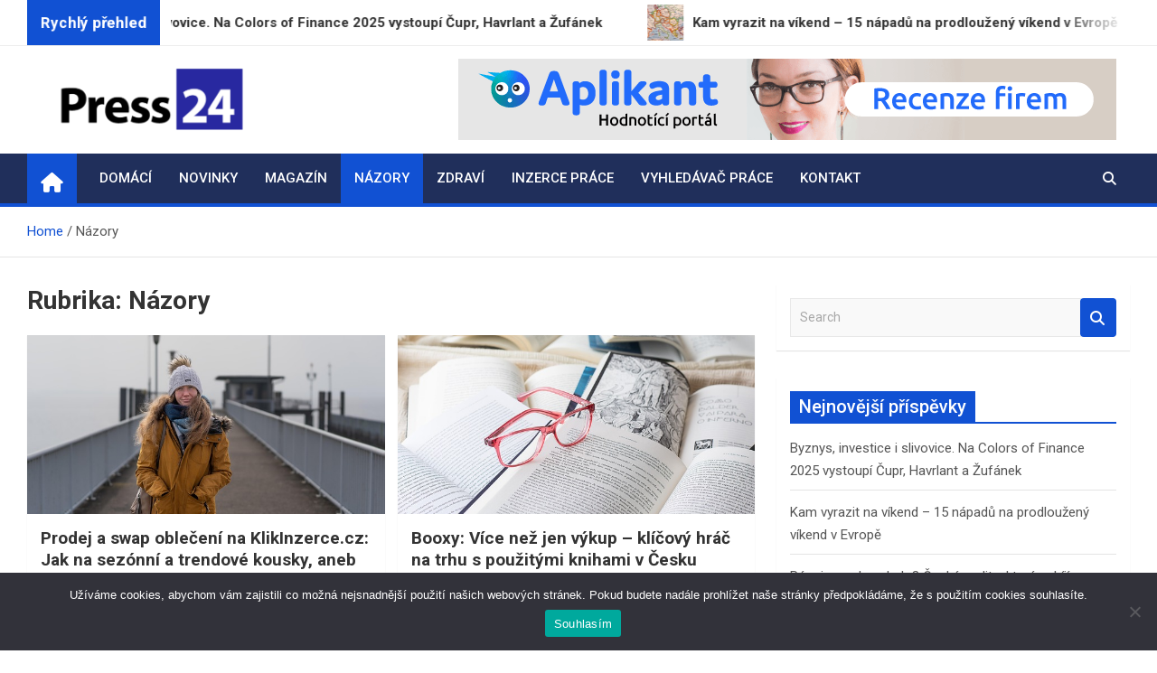

--- FILE ---
content_type: text/html; charset=UTF-8
request_url: https://www.press24.cz/category/nazory/
body_size: 14867
content:
<!doctype html>
<html lang="cs">
<head>
	<meta charset="UTF-8">
	<meta name="viewport" content="width=device-width, initial-scale=1, shrink-to-fit=no">
	<link rel="profile" href="https://gmpg.org/xfn/11">

	<title>Názory &#8211; Press24.cz</title>
<meta name='robots' content='max-image-preview:large' />
<link rel='dns-prefetch' href='//fonts.googleapis.com' />
<link rel="alternate" type="application/rss+xml" title="Press24.cz &raquo; RSS zdroj" href="https://www.press24.cz/feed/" />
<link rel="alternate" type="application/rss+xml" title="Press24.cz &raquo; RSS pro rubriku Názory" href="https://www.press24.cz/category/nazory/feed/" />
<style id='wp-img-auto-sizes-contain-inline-css'>
img:is([sizes=auto i],[sizes^="auto," i]){contain-intrinsic-size:3000px 1500px}
/*# sourceURL=wp-img-auto-sizes-contain-inline-css */
</style>
<style id='wp-emoji-styles-inline-css'>

	img.wp-smiley, img.emoji {
		display: inline !important;
		border: none !important;
		box-shadow: none !important;
		height: 1em !important;
		width: 1em !important;
		margin: 0 0.07em !important;
		vertical-align: -0.1em !important;
		background: none !important;
		padding: 0 !important;
	}
/*# sourceURL=wp-emoji-styles-inline-css */
</style>
<style id='wp-block-library-inline-css'>
:root{--wp-block-synced-color:#7a00df;--wp-block-synced-color--rgb:122,0,223;--wp-bound-block-color:var(--wp-block-synced-color);--wp-editor-canvas-background:#ddd;--wp-admin-theme-color:#007cba;--wp-admin-theme-color--rgb:0,124,186;--wp-admin-theme-color-darker-10:#006ba1;--wp-admin-theme-color-darker-10--rgb:0,107,160.5;--wp-admin-theme-color-darker-20:#005a87;--wp-admin-theme-color-darker-20--rgb:0,90,135;--wp-admin-border-width-focus:2px}@media (min-resolution:192dpi){:root{--wp-admin-border-width-focus:1.5px}}.wp-element-button{cursor:pointer}:root .has-very-light-gray-background-color{background-color:#eee}:root .has-very-dark-gray-background-color{background-color:#313131}:root .has-very-light-gray-color{color:#eee}:root .has-very-dark-gray-color{color:#313131}:root .has-vivid-green-cyan-to-vivid-cyan-blue-gradient-background{background:linear-gradient(135deg,#00d084,#0693e3)}:root .has-purple-crush-gradient-background{background:linear-gradient(135deg,#34e2e4,#4721fb 50%,#ab1dfe)}:root .has-hazy-dawn-gradient-background{background:linear-gradient(135deg,#faaca8,#dad0ec)}:root .has-subdued-olive-gradient-background{background:linear-gradient(135deg,#fafae1,#67a671)}:root .has-atomic-cream-gradient-background{background:linear-gradient(135deg,#fdd79a,#004a59)}:root .has-nightshade-gradient-background{background:linear-gradient(135deg,#330968,#31cdcf)}:root .has-midnight-gradient-background{background:linear-gradient(135deg,#020381,#2874fc)}:root{--wp--preset--font-size--normal:16px;--wp--preset--font-size--huge:42px}.has-regular-font-size{font-size:1em}.has-larger-font-size{font-size:2.625em}.has-normal-font-size{font-size:var(--wp--preset--font-size--normal)}.has-huge-font-size{font-size:var(--wp--preset--font-size--huge)}.has-text-align-center{text-align:center}.has-text-align-left{text-align:left}.has-text-align-right{text-align:right}.has-fit-text{white-space:nowrap!important}#end-resizable-editor-section{display:none}.aligncenter{clear:both}.items-justified-left{justify-content:flex-start}.items-justified-center{justify-content:center}.items-justified-right{justify-content:flex-end}.items-justified-space-between{justify-content:space-between}.screen-reader-text{border:0;clip-path:inset(50%);height:1px;margin:-1px;overflow:hidden;padding:0;position:absolute;width:1px;word-wrap:normal!important}.screen-reader-text:focus{background-color:#ddd;clip-path:none;color:#444;display:block;font-size:1em;height:auto;left:5px;line-height:normal;padding:15px 23px 14px;text-decoration:none;top:5px;width:auto;z-index:100000}html :where(.has-border-color){border-style:solid}html :where([style*=border-top-color]){border-top-style:solid}html :where([style*=border-right-color]){border-right-style:solid}html :where([style*=border-bottom-color]){border-bottom-style:solid}html :where([style*=border-left-color]){border-left-style:solid}html :where([style*=border-width]){border-style:solid}html :where([style*=border-top-width]){border-top-style:solid}html :where([style*=border-right-width]){border-right-style:solid}html :where([style*=border-bottom-width]){border-bottom-style:solid}html :where([style*=border-left-width]){border-left-style:solid}html :where(img[class*=wp-image-]){height:auto;max-width:100%}:where(figure){margin:0 0 1em}html :where(.is-position-sticky){--wp-admin--admin-bar--position-offset:var(--wp-admin--admin-bar--height,0px)}@media screen and (max-width:600px){html :where(.is-position-sticky){--wp-admin--admin-bar--position-offset:0px}}

/*# sourceURL=wp-block-library-inline-css */
</style><style id='wp-block-heading-inline-css'>
h1:where(.wp-block-heading).has-background,h2:where(.wp-block-heading).has-background,h3:where(.wp-block-heading).has-background,h4:where(.wp-block-heading).has-background,h5:where(.wp-block-heading).has-background,h6:where(.wp-block-heading).has-background{padding:1.25em 2.375em}h1.has-text-align-left[style*=writing-mode]:where([style*=vertical-lr]),h1.has-text-align-right[style*=writing-mode]:where([style*=vertical-rl]),h2.has-text-align-left[style*=writing-mode]:where([style*=vertical-lr]),h2.has-text-align-right[style*=writing-mode]:where([style*=vertical-rl]),h3.has-text-align-left[style*=writing-mode]:where([style*=vertical-lr]),h3.has-text-align-right[style*=writing-mode]:where([style*=vertical-rl]),h4.has-text-align-left[style*=writing-mode]:where([style*=vertical-lr]),h4.has-text-align-right[style*=writing-mode]:where([style*=vertical-rl]),h5.has-text-align-left[style*=writing-mode]:where([style*=vertical-lr]),h5.has-text-align-right[style*=writing-mode]:where([style*=vertical-rl]),h6.has-text-align-left[style*=writing-mode]:where([style*=vertical-lr]),h6.has-text-align-right[style*=writing-mode]:where([style*=vertical-rl]){rotate:180deg}
/*# sourceURL=https://www.press24.cz/wp-includes/blocks/heading/style.min.css */
</style>
<style id='wp-block-image-inline-css'>
.wp-block-image>a,.wp-block-image>figure>a{display:inline-block}.wp-block-image img{box-sizing:border-box;height:auto;max-width:100%;vertical-align:bottom}@media not (prefers-reduced-motion){.wp-block-image img.hide{visibility:hidden}.wp-block-image img.show{animation:show-content-image .4s}}.wp-block-image[style*=border-radius] img,.wp-block-image[style*=border-radius]>a{border-radius:inherit}.wp-block-image.has-custom-border img{box-sizing:border-box}.wp-block-image.aligncenter{text-align:center}.wp-block-image.alignfull>a,.wp-block-image.alignwide>a{width:100%}.wp-block-image.alignfull img,.wp-block-image.alignwide img{height:auto;width:100%}.wp-block-image .aligncenter,.wp-block-image .alignleft,.wp-block-image .alignright,.wp-block-image.aligncenter,.wp-block-image.alignleft,.wp-block-image.alignright{display:table}.wp-block-image .aligncenter>figcaption,.wp-block-image .alignleft>figcaption,.wp-block-image .alignright>figcaption,.wp-block-image.aligncenter>figcaption,.wp-block-image.alignleft>figcaption,.wp-block-image.alignright>figcaption{caption-side:bottom;display:table-caption}.wp-block-image .alignleft{float:left;margin:.5em 1em .5em 0}.wp-block-image .alignright{float:right;margin:.5em 0 .5em 1em}.wp-block-image .aligncenter{margin-left:auto;margin-right:auto}.wp-block-image :where(figcaption){margin-bottom:1em;margin-top:.5em}.wp-block-image.is-style-circle-mask img{border-radius:9999px}@supports ((-webkit-mask-image:none) or (mask-image:none)) or (-webkit-mask-image:none){.wp-block-image.is-style-circle-mask img{border-radius:0;-webkit-mask-image:url('data:image/svg+xml;utf8,<svg viewBox="0 0 100 100" xmlns="http://www.w3.org/2000/svg"><circle cx="50" cy="50" r="50"/></svg>');mask-image:url('data:image/svg+xml;utf8,<svg viewBox="0 0 100 100" xmlns="http://www.w3.org/2000/svg"><circle cx="50" cy="50" r="50"/></svg>');mask-mode:alpha;-webkit-mask-position:center;mask-position:center;-webkit-mask-repeat:no-repeat;mask-repeat:no-repeat;-webkit-mask-size:contain;mask-size:contain}}:root :where(.wp-block-image.is-style-rounded img,.wp-block-image .is-style-rounded img){border-radius:9999px}.wp-block-image figure{margin:0}.wp-lightbox-container{display:flex;flex-direction:column;position:relative}.wp-lightbox-container img{cursor:zoom-in}.wp-lightbox-container img:hover+button{opacity:1}.wp-lightbox-container button{align-items:center;backdrop-filter:blur(16px) saturate(180%);background-color:#5a5a5a40;border:none;border-radius:4px;cursor:zoom-in;display:flex;height:20px;justify-content:center;opacity:0;padding:0;position:absolute;right:16px;text-align:center;top:16px;width:20px;z-index:100}@media not (prefers-reduced-motion){.wp-lightbox-container button{transition:opacity .2s ease}}.wp-lightbox-container button:focus-visible{outline:3px auto #5a5a5a40;outline:3px auto -webkit-focus-ring-color;outline-offset:3px}.wp-lightbox-container button:hover{cursor:pointer;opacity:1}.wp-lightbox-container button:focus{opacity:1}.wp-lightbox-container button:focus,.wp-lightbox-container button:hover,.wp-lightbox-container button:not(:hover):not(:active):not(.has-background){background-color:#5a5a5a40;border:none}.wp-lightbox-overlay{box-sizing:border-box;cursor:zoom-out;height:100vh;left:0;overflow:hidden;position:fixed;top:0;visibility:hidden;width:100%;z-index:100000}.wp-lightbox-overlay .close-button{align-items:center;cursor:pointer;display:flex;justify-content:center;min-height:40px;min-width:40px;padding:0;position:absolute;right:calc(env(safe-area-inset-right) + 16px);top:calc(env(safe-area-inset-top) + 16px);z-index:5000000}.wp-lightbox-overlay .close-button:focus,.wp-lightbox-overlay .close-button:hover,.wp-lightbox-overlay .close-button:not(:hover):not(:active):not(.has-background){background:none;border:none}.wp-lightbox-overlay .lightbox-image-container{height:var(--wp--lightbox-container-height);left:50%;overflow:hidden;position:absolute;top:50%;transform:translate(-50%,-50%);transform-origin:top left;width:var(--wp--lightbox-container-width);z-index:9999999999}.wp-lightbox-overlay .wp-block-image{align-items:center;box-sizing:border-box;display:flex;height:100%;justify-content:center;margin:0;position:relative;transform-origin:0 0;width:100%;z-index:3000000}.wp-lightbox-overlay .wp-block-image img{height:var(--wp--lightbox-image-height);min-height:var(--wp--lightbox-image-height);min-width:var(--wp--lightbox-image-width);width:var(--wp--lightbox-image-width)}.wp-lightbox-overlay .wp-block-image figcaption{display:none}.wp-lightbox-overlay button{background:none;border:none}.wp-lightbox-overlay .scrim{background-color:#fff;height:100%;opacity:.9;position:absolute;width:100%;z-index:2000000}.wp-lightbox-overlay.active{visibility:visible}@media not (prefers-reduced-motion){.wp-lightbox-overlay.active{animation:turn-on-visibility .25s both}.wp-lightbox-overlay.active img{animation:turn-on-visibility .35s both}.wp-lightbox-overlay.show-closing-animation:not(.active){animation:turn-off-visibility .35s both}.wp-lightbox-overlay.show-closing-animation:not(.active) img{animation:turn-off-visibility .25s both}.wp-lightbox-overlay.zoom.active{animation:none;opacity:1;visibility:visible}.wp-lightbox-overlay.zoom.active .lightbox-image-container{animation:lightbox-zoom-in .4s}.wp-lightbox-overlay.zoom.active .lightbox-image-container img{animation:none}.wp-lightbox-overlay.zoom.active .scrim{animation:turn-on-visibility .4s forwards}.wp-lightbox-overlay.zoom.show-closing-animation:not(.active){animation:none}.wp-lightbox-overlay.zoom.show-closing-animation:not(.active) .lightbox-image-container{animation:lightbox-zoom-out .4s}.wp-lightbox-overlay.zoom.show-closing-animation:not(.active) .lightbox-image-container img{animation:none}.wp-lightbox-overlay.zoom.show-closing-animation:not(.active) .scrim{animation:turn-off-visibility .4s forwards}}@keyframes show-content-image{0%{visibility:hidden}99%{visibility:hidden}to{visibility:visible}}@keyframes turn-on-visibility{0%{opacity:0}to{opacity:1}}@keyframes turn-off-visibility{0%{opacity:1;visibility:visible}99%{opacity:0;visibility:visible}to{opacity:0;visibility:hidden}}@keyframes lightbox-zoom-in{0%{transform:translate(calc((-100vw + var(--wp--lightbox-scrollbar-width))/2 + var(--wp--lightbox-initial-left-position)),calc(-50vh + var(--wp--lightbox-initial-top-position))) scale(var(--wp--lightbox-scale))}to{transform:translate(-50%,-50%) scale(1)}}@keyframes lightbox-zoom-out{0%{transform:translate(-50%,-50%) scale(1);visibility:visible}99%{visibility:visible}to{transform:translate(calc((-100vw + var(--wp--lightbox-scrollbar-width))/2 + var(--wp--lightbox-initial-left-position)),calc(-50vh + var(--wp--lightbox-initial-top-position))) scale(var(--wp--lightbox-scale));visibility:hidden}}
/*# sourceURL=https://www.press24.cz/wp-includes/blocks/image/style.min.css */
</style>
<style id='wp-block-latest-posts-inline-css'>
.wp-block-latest-posts{box-sizing:border-box}.wp-block-latest-posts.alignleft{margin-right:2em}.wp-block-latest-posts.alignright{margin-left:2em}.wp-block-latest-posts.wp-block-latest-posts__list{list-style:none}.wp-block-latest-posts.wp-block-latest-posts__list li{clear:both;overflow-wrap:break-word}.wp-block-latest-posts.is-grid{display:flex;flex-wrap:wrap}.wp-block-latest-posts.is-grid li{margin:0 1.25em 1.25em 0;width:100%}@media (min-width:600px){.wp-block-latest-posts.columns-2 li{width:calc(50% - .625em)}.wp-block-latest-posts.columns-2 li:nth-child(2n){margin-right:0}.wp-block-latest-posts.columns-3 li{width:calc(33.33333% - .83333em)}.wp-block-latest-posts.columns-3 li:nth-child(3n){margin-right:0}.wp-block-latest-posts.columns-4 li{width:calc(25% - .9375em)}.wp-block-latest-posts.columns-4 li:nth-child(4n){margin-right:0}.wp-block-latest-posts.columns-5 li{width:calc(20% - 1em)}.wp-block-latest-posts.columns-5 li:nth-child(5n){margin-right:0}.wp-block-latest-posts.columns-6 li{width:calc(16.66667% - 1.04167em)}.wp-block-latest-posts.columns-6 li:nth-child(6n){margin-right:0}}:root :where(.wp-block-latest-posts.is-grid){padding:0}:root :where(.wp-block-latest-posts.wp-block-latest-posts__list){padding-left:0}.wp-block-latest-posts__post-author,.wp-block-latest-posts__post-date{display:block;font-size:.8125em}.wp-block-latest-posts__post-excerpt,.wp-block-latest-posts__post-full-content{margin-bottom:1em;margin-top:.5em}.wp-block-latest-posts__featured-image a{display:inline-block}.wp-block-latest-posts__featured-image img{height:auto;max-width:100%;width:auto}.wp-block-latest-posts__featured-image.alignleft{float:left;margin-right:1em}.wp-block-latest-posts__featured-image.alignright{float:right;margin-left:1em}.wp-block-latest-posts__featured-image.aligncenter{margin-bottom:1em;text-align:center}
/*# sourceURL=https://www.press24.cz/wp-includes/blocks/latest-posts/style.min.css */
</style>
<style id='wp-block-paragraph-inline-css'>
.is-small-text{font-size:.875em}.is-regular-text{font-size:1em}.is-large-text{font-size:2.25em}.is-larger-text{font-size:3em}.has-drop-cap:not(:focus):first-letter{float:left;font-size:8.4em;font-style:normal;font-weight:100;line-height:.68;margin:.05em .1em 0 0;text-transform:uppercase}body.rtl .has-drop-cap:not(:focus):first-letter{float:none;margin-left:.1em}p.has-drop-cap.has-background{overflow:hidden}:root :where(p.has-background){padding:1.25em 2.375em}:where(p.has-text-color:not(.has-link-color)) a{color:inherit}p.has-text-align-left[style*="writing-mode:vertical-lr"],p.has-text-align-right[style*="writing-mode:vertical-rl"]{rotate:180deg}
/*# sourceURL=https://www.press24.cz/wp-includes/blocks/paragraph/style.min.css */
</style>
<style id='wp-block-quote-inline-css'>
.wp-block-quote{box-sizing:border-box;overflow-wrap:break-word}.wp-block-quote.is-large:where(:not(.is-style-plain)),.wp-block-quote.is-style-large:where(:not(.is-style-plain)){margin-bottom:1em;padding:0 1em}.wp-block-quote.is-large:where(:not(.is-style-plain)) p,.wp-block-quote.is-style-large:where(:not(.is-style-plain)) p{font-size:1.5em;font-style:italic;line-height:1.6}.wp-block-quote.is-large:where(:not(.is-style-plain)) cite,.wp-block-quote.is-large:where(:not(.is-style-plain)) footer,.wp-block-quote.is-style-large:where(:not(.is-style-plain)) cite,.wp-block-quote.is-style-large:where(:not(.is-style-plain)) footer{font-size:1.125em;text-align:right}.wp-block-quote>cite{display:block}
/*# sourceURL=https://www.press24.cz/wp-includes/blocks/quote/style.min.css */
</style>
<style id='global-styles-inline-css'>
:root{--wp--preset--aspect-ratio--square: 1;--wp--preset--aspect-ratio--4-3: 4/3;--wp--preset--aspect-ratio--3-4: 3/4;--wp--preset--aspect-ratio--3-2: 3/2;--wp--preset--aspect-ratio--2-3: 2/3;--wp--preset--aspect-ratio--16-9: 16/9;--wp--preset--aspect-ratio--9-16: 9/16;--wp--preset--color--black: #000000;--wp--preset--color--cyan-bluish-gray: #abb8c3;--wp--preset--color--white: #ffffff;--wp--preset--color--pale-pink: #f78da7;--wp--preset--color--vivid-red: #cf2e2e;--wp--preset--color--luminous-vivid-orange: #ff6900;--wp--preset--color--luminous-vivid-amber: #fcb900;--wp--preset--color--light-green-cyan: #7bdcb5;--wp--preset--color--vivid-green-cyan: #00d084;--wp--preset--color--pale-cyan-blue: #8ed1fc;--wp--preset--color--vivid-cyan-blue: #0693e3;--wp--preset--color--vivid-purple: #9b51e0;--wp--preset--gradient--vivid-cyan-blue-to-vivid-purple: linear-gradient(135deg,rgb(6,147,227) 0%,rgb(155,81,224) 100%);--wp--preset--gradient--light-green-cyan-to-vivid-green-cyan: linear-gradient(135deg,rgb(122,220,180) 0%,rgb(0,208,130) 100%);--wp--preset--gradient--luminous-vivid-amber-to-luminous-vivid-orange: linear-gradient(135deg,rgb(252,185,0) 0%,rgb(255,105,0) 100%);--wp--preset--gradient--luminous-vivid-orange-to-vivid-red: linear-gradient(135deg,rgb(255,105,0) 0%,rgb(207,46,46) 100%);--wp--preset--gradient--very-light-gray-to-cyan-bluish-gray: linear-gradient(135deg,rgb(238,238,238) 0%,rgb(169,184,195) 100%);--wp--preset--gradient--cool-to-warm-spectrum: linear-gradient(135deg,rgb(74,234,220) 0%,rgb(151,120,209) 20%,rgb(207,42,186) 40%,rgb(238,44,130) 60%,rgb(251,105,98) 80%,rgb(254,248,76) 100%);--wp--preset--gradient--blush-light-purple: linear-gradient(135deg,rgb(255,206,236) 0%,rgb(152,150,240) 100%);--wp--preset--gradient--blush-bordeaux: linear-gradient(135deg,rgb(254,205,165) 0%,rgb(254,45,45) 50%,rgb(107,0,62) 100%);--wp--preset--gradient--luminous-dusk: linear-gradient(135deg,rgb(255,203,112) 0%,rgb(199,81,192) 50%,rgb(65,88,208) 100%);--wp--preset--gradient--pale-ocean: linear-gradient(135deg,rgb(255,245,203) 0%,rgb(182,227,212) 50%,rgb(51,167,181) 100%);--wp--preset--gradient--electric-grass: linear-gradient(135deg,rgb(202,248,128) 0%,rgb(113,206,126) 100%);--wp--preset--gradient--midnight: linear-gradient(135deg,rgb(2,3,129) 0%,rgb(40,116,252) 100%);--wp--preset--font-size--small: 13px;--wp--preset--font-size--medium: 20px;--wp--preset--font-size--large: 36px;--wp--preset--font-size--x-large: 42px;--wp--preset--spacing--20: 0.44rem;--wp--preset--spacing--30: 0.67rem;--wp--preset--spacing--40: 1rem;--wp--preset--spacing--50: 1.5rem;--wp--preset--spacing--60: 2.25rem;--wp--preset--spacing--70: 3.38rem;--wp--preset--spacing--80: 5.06rem;--wp--preset--shadow--natural: 6px 6px 9px rgba(0, 0, 0, 0.2);--wp--preset--shadow--deep: 12px 12px 50px rgba(0, 0, 0, 0.4);--wp--preset--shadow--sharp: 6px 6px 0px rgba(0, 0, 0, 0.2);--wp--preset--shadow--outlined: 6px 6px 0px -3px rgb(255, 255, 255), 6px 6px rgb(0, 0, 0);--wp--preset--shadow--crisp: 6px 6px 0px rgb(0, 0, 0);}:where(.is-layout-flex){gap: 0.5em;}:where(.is-layout-grid){gap: 0.5em;}body .is-layout-flex{display: flex;}.is-layout-flex{flex-wrap: wrap;align-items: center;}.is-layout-flex > :is(*, div){margin: 0;}body .is-layout-grid{display: grid;}.is-layout-grid > :is(*, div){margin: 0;}:where(.wp-block-columns.is-layout-flex){gap: 2em;}:where(.wp-block-columns.is-layout-grid){gap: 2em;}:where(.wp-block-post-template.is-layout-flex){gap: 1.25em;}:where(.wp-block-post-template.is-layout-grid){gap: 1.25em;}.has-black-color{color: var(--wp--preset--color--black) !important;}.has-cyan-bluish-gray-color{color: var(--wp--preset--color--cyan-bluish-gray) !important;}.has-white-color{color: var(--wp--preset--color--white) !important;}.has-pale-pink-color{color: var(--wp--preset--color--pale-pink) !important;}.has-vivid-red-color{color: var(--wp--preset--color--vivid-red) !important;}.has-luminous-vivid-orange-color{color: var(--wp--preset--color--luminous-vivid-orange) !important;}.has-luminous-vivid-amber-color{color: var(--wp--preset--color--luminous-vivid-amber) !important;}.has-light-green-cyan-color{color: var(--wp--preset--color--light-green-cyan) !important;}.has-vivid-green-cyan-color{color: var(--wp--preset--color--vivid-green-cyan) !important;}.has-pale-cyan-blue-color{color: var(--wp--preset--color--pale-cyan-blue) !important;}.has-vivid-cyan-blue-color{color: var(--wp--preset--color--vivid-cyan-blue) !important;}.has-vivid-purple-color{color: var(--wp--preset--color--vivid-purple) !important;}.has-black-background-color{background-color: var(--wp--preset--color--black) !important;}.has-cyan-bluish-gray-background-color{background-color: var(--wp--preset--color--cyan-bluish-gray) !important;}.has-white-background-color{background-color: var(--wp--preset--color--white) !important;}.has-pale-pink-background-color{background-color: var(--wp--preset--color--pale-pink) !important;}.has-vivid-red-background-color{background-color: var(--wp--preset--color--vivid-red) !important;}.has-luminous-vivid-orange-background-color{background-color: var(--wp--preset--color--luminous-vivid-orange) !important;}.has-luminous-vivid-amber-background-color{background-color: var(--wp--preset--color--luminous-vivid-amber) !important;}.has-light-green-cyan-background-color{background-color: var(--wp--preset--color--light-green-cyan) !important;}.has-vivid-green-cyan-background-color{background-color: var(--wp--preset--color--vivid-green-cyan) !important;}.has-pale-cyan-blue-background-color{background-color: var(--wp--preset--color--pale-cyan-blue) !important;}.has-vivid-cyan-blue-background-color{background-color: var(--wp--preset--color--vivid-cyan-blue) !important;}.has-vivid-purple-background-color{background-color: var(--wp--preset--color--vivid-purple) !important;}.has-black-border-color{border-color: var(--wp--preset--color--black) !important;}.has-cyan-bluish-gray-border-color{border-color: var(--wp--preset--color--cyan-bluish-gray) !important;}.has-white-border-color{border-color: var(--wp--preset--color--white) !important;}.has-pale-pink-border-color{border-color: var(--wp--preset--color--pale-pink) !important;}.has-vivid-red-border-color{border-color: var(--wp--preset--color--vivid-red) !important;}.has-luminous-vivid-orange-border-color{border-color: var(--wp--preset--color--luminous-vivid-orange) !important;}.has-luminous-vivid-amber-border-color{border-color: var(--wp--preset--color--luminous-vivid-amber) !important;}.has-light-green-cyan-border-color{border-color: var(--wp--preset--color--light-green-cyan) !important;}.has-vivid-green-cyan-border-color{border-color: var(--wp--preset--color--vivid-green-cyan) !important;}.has-pale-cyan-blue-border-color{border-color: var(--wp--preset--color--pale-cyan-blue) !important;}.has-vivid-cyan-blue-border-color{border-color: var(--wp--preset--color--vivid-cyan-blue) !important;}.has-vivid-purple-border-color{border-color: var(--wp--preset--color--vivid-purple) !important;}.has-vivid-cyan-blue-to-vivid-purple-gradient-background{background: var(--wp--preset--gradient--vivid-cyan-blue-to-vivid-purple) !important;}.has-light-green-cyan-to-vivid-green-cyan-gradient-background{background: var(--wp--preset--gradient--light-green-cyan-to-vivid-green-cyan) !important;}.has-luminous-vivid-amber-to-luminous-vivid-orange-gradient-background{background: var(--wp--preset--gradient--luminous-vivid-amber-to-luminous-vivid-orange) !important;}.has-luminous-vivid-orange-to-vivid-red-gradient-background{background: var(--wp--preset--gradient--luminous-vivid-orange-to-vivid-red) !important;}.has-very-light-gray-to-cyan-bluish-gray-gradient-background{background: var(--wp--preset--gradient--very-light-gray-to-cyan-bluish-gray) !important;}.has-cool-to-warm-spectrum-gradient-background{background: var(--wp--preset--gradient--cool-to-warm-spectrum) !important;}.has-blush-light-purple-gradient-background{background: var(--wp--preset--gradient--blush-light-purple) !important;}.has-blush-bordeaux-gradient-background{background: var(--wp--preset--gradient--blush-bordeaux) !important;}.has-luminous-dusk-gradient-background{background: var(--wp--preset--gradient--luminous-dusk) !important;}.has-pale-ocean-gradient-background{background: var(--wp--preset--gradient--pale-ocean) !important;}.has-electric-grass-gradient-background{background: var(--wp--preset--gradient--electric-grass) !important;}.has-midnight-gradient-background{background: var(--wp--preset--gradient--midnight) !important;}.has-small-font-size{font-size: var(--wp--preset--font-size--small) !important;}.has-medium-font-size{font-size: var(--wp--preset--font-size--medium) !important;}.has-large-font-size{font-size: var(--wp--preset--font-size--large) !important;}.has-x-large-font-size{font-size: var(--wp--preset--font-size--x-large) !important;}
/*# sourceURL=global-styles-inline-css */
</style>

<style id='classic-theme-styles-inline-css'>
/*! This file is auto-generated */
.wp-block-button__link{color:#fff;background-color:#32373c;border-radius:9999px;box-shadow:none;text-decoration:none;padding:calc(.667em + 2px) calc(1.333em + 2px);font-size:1.125em}.wp-block-file__button{background:#32373c;color:#fff;text-decoration:none}
/*# sourceURL=/wp-includes/css/classic-themes.min.css */
</style>
<link rel='stylesheet' id='cookie-notice-front-css' href='https://www.press24.cz/wp-content/plugins/cookie-notice/css/front.min.css?ver=2.5.11' media='all' />
<link rel='stylesheet' id='bootstrap-style-css' href='https://www.press24.cz/wp-content/themes/magazinenp/assets/vendor/bootstrap/css/bootstrap.min.css?ver=5.3.2' media='all' />
<link rel='stylesheet' id='font-awesome-style-css' href='https://www.press24.cz/wp-content/themes/magazinenp/assets/vendor/font-awesome/css/font-awesome.css?ver=73ae0e8dd2890b1334d9cb1b85f9f26c' media='all' />
<link rel='stylesheet' id='magazinenp-google-fonts-css' href='//fonts.googleapis.com/css?family=Roboto%3A100%2C300%2C300i%2C400%2C400i%2C500%2C500i%2C700%2C700i&#038;ver=6.9' media='all' />
<link rel='stylesheet' id='owl-carousel-css' href='https://www.press24.cz/wp-content/themes/magazinenp/assets/vendor/owl-carousel/owl.carousel.min.css?ver=2.3.4' media='all' />
<link rel='stylesheet' id='magazinenp-main-style-css' href='https://www.press24.cz/wp-content/themes/magazinenp/assets/css/magazinenp.css?ver=1.2.8' media='all' />
<link rel='stylesheet' id='magazinenp-style-css' href='https://www.press24.cz/wp-content/themes/magazinenp/style.css?ver=73ae0e8dd2890b1334d9cb1b85f9f26c' media='all' />
<script id="cookie-notice-front-js-before">
var cnArgs = {"ajaxUrl":"https:\/\/www.press24.cz\/wp-admin\/admin-ajax.php","nonce":"11bf868cda","hideEffect":"fade","position":"bottom","onScroll":false,"onScrollOffset":100,"onClick":false,"cookieName":"cookie_notice_accepted","cookieTime":2592000,"cookieTimeRejected":2592000,"globalCookie":false,"redirection":false,"cache":true,"revokeCookies":false,"revokeCookiesOpt":"automatic"};

//# sourceURL=cookie-notice-front-js-before
</script>
<script src="https://www.press24.cz/wp-content/plugins/cookie-notice/js/front.min.js?ver=2.5.11" id="cookie-notice-front-js"></script>
<script src="https://www.press24.cz/wp-includes/js/jquery/jquery.min.js?ver=3.7.1" id="jquery-core-js"></script>
<script src="https://www.press24.cz/wp-includes/js/jquery/jquery-migrate.min.js?ver=3.4.1" id="jquery-migrate-js"></script>
<link rel="https://api.w.org/" href="https://www.press24.cz/wp-json/" /><link rel="alternate" title="JSON" type="application/json" href="https://www.press24.cz/wp-json/wp/v2/categories/26" /><link rel="EditURI" type="application/rsd+xml" title="RSD" href="https://www.press24.cz/xmlrpc.php?rsd" />
<style>/* CSS added by WP Meta and Date Remover*/.entry-meta {display:none !important;}
	.home .entry-meta { display: none; }
	.entry-footer {display:none !important;}
	.home .entry-footer { display: none; }</style>
        <style class="magazinenp-dynamic-css">

            .mnp-category-item.mnp-cat-1{background-color:#dd9933!important}.mnp-category-item.mnp-cat-1:hover{background-color:#ab6701!important}.mnp-category-item.mnp-cat-2{background-color:#8224e3!important}.mnp-category-item.mnp-cat-2:hover{background-color:#5000b1!important}.mnp-category-item.mnp-cat-5{background-color:#f92794!important}.mnp-category-item.mnp-cat-5:hover{background-color:#c70062!important}.mnp-category-item.mnp-cat-4{background-color:#dd3333!important}.mnp-category-item.mnp-cat-4:hover{background-color:#ab0101!important}
        </style>

        		<style>
						.site-title,
			.site-description {
				position: absolute;
				clip: rect(1px, 1px, 1px, 1px);
			}

					</style>
		<style id="custom-background-css">
body.custom-background { background-color: #ffffff; }
</style>
	<link rel="icon" href="https://www.press24.cz/wp-content/uploads/2023/04/profi-media-website-favicon-black.png" sizes="32x32" />
<link rel="icon" href="https://www.press24.cz/wp-content/uploads/2023/04/profi-media-website-favicon-black.png" sizes="192x192" />
<link rel="apple-touch-icon" href="https://www.press24.cz/wp-content/uploads/2023/04/profi-media-website-favicon-black.png" />
<meta name="msapplication-TileImage" content="https://www.press24.cz/wp-content/uploads/2023/04/profi-media-website-favicon-black.png" />
		<style id="wp-custom-css">
			.site-branding.navbar-brand img{
	max-width:250px;
}
.mnp-mid-header{
	padding:15px;
}		</style>
		</head>

<body data-rsssl=1 class="archive category category-nazory category-26 custom-background wp-custom-logo wp-theme-magazinenp theme-body cookies-not-set group-blog title-style3 magazinenp-image-hover-effect-theme_default right full_width_content_layout hfeed">


<div id="page" class="site">
	<a class="skip-link screen-reader-text" href="#content">Skip to content</a>
	<header id="masthead" class="site-header">
		
	<div class="mnp-news-ticker default">
		<div class="container">
			<div class="row mnp-news-ticker-box clearfix">
				<div class="col-sm-auto">
					<div class="mnp-news-ticker-label">
						<div class="mnp-news-ticker-label-wrap">
                            <span class="ticker-label animate">
										Rychlý přehled							</span>
						</div>
					</div>
				</div>
				<div class="col-12 col-sm mnp-ticker-posts">
					<div class="row align-items-center">
						<div class="col">
							<div class="mnp-news-ticker-slide">
								<div class="mnp-ticker-item"><a class="mnp-ticker-link" href="https://www.press24.cz/byznys-investice-i-slivovice-na-colors-of-finance-2025-vystoupi-cupr-havrlant-a-zufanek/"><span class="ticker-image square" style="background-image: url('https://www.press24.cz/wp-content/uploads/2025/08/2-1.png');"></span><span class="news-ticker-title">Byznys, investice i slivovice. Na Colors of Finance 2025 vystoupí Čupr, Havrlant a Žufánek</span></a></div><div class="mnp-ticker-item"><a class="mnp-ticker-link" href="https://www.press24.cz/kam-vyrazit-na-vikend-15-napadu-na-prodlouzeny-vikend-v-evrope/"><span class="ticker-image square" style="background-image: url('https://www.press24.cz/wp-content/uploads/2023/07/europe-gd420e384a_1280.jpg');"></span><span class="news-ticker-title">Kam vyrazit na víkend &#8211; 15 nápadů na prodloužený víkend v Evropě</span></a></div><div class="mnp-ticker-item"><a class="mnp-ticker-link" href="https://www.press24.cz/par-piv-a-pak-na-kolo-ceska-realita-ktera-zabiji-cykliste-pod-vlivem-alkoholu-stoji-za-ctvrtinou-nehod/"><span class="ticker-image square" style="background-image: url('https://www.press24.cz/wp-content/uploads/2025/07/cyclist-4106536_640.jpg');"></span><span class="news-ticker-title">Pár piv a pak na kolo? Česká realita, která zabíjí. Cyklisté pod vlivem alkoholu stojí za čtvrtinou nehod</span></a></div><div class="mnp-ticker-item"><a class="mnp-ticker-link" href="https://www.press24.cz/prodej-a-swap-obleceni-na-klikinzerce-cz-jak-na-sezonni-a-trendove-kousky-aneb-moda-s-rozumem/"><span class="ticker-image square" style="background-image: url('https://www.press24.cz/wp-content/uploads/2025/07/woman-7856919_640.jpg');"></span><span class="news-ticker-title">Prodej a swap oblečení na KlikInzerce.cz: Jak na sezónní a trendové kousky, aneb móda s rozumem</span></a></div><div class="mnp-ticker-item"><a class="mnp-ticker-link" href="https://www.press24.cz/proc-je-bestar-media-group-nejlepsi-volbou-pro-vase-media-a-pr-potreby/"><span class="ticker-image square" style="background-image: url('https://www.press24.cz/wp-content/uploads/2023/04/smartphone-1445448_1280.jpg');"></span><span class="news-ticker-title">Proč je BESTAR media Group nejlepší volbou pro vaše média a PR potřeby?</span></a></div>							</div>
						</div>
					</div>
				</div>
			</div>
		</div>
	</div>
<div class="mnp-mid-header" >
    <div class="container">
        <div class="row align-items-center">
            <div class="col-lg-4 mnp-branding-wrap">
                <div class="site-branding navbar-brand">
                    <a href="https://www.press24.cz/" class="custom-logo-link" rel="home"><img width="534" height="193" src="https://www.press24.cz/wp-content/uploads/2023/04/cropped-Press24_1600x600.png" class="custom-logo" alt="Press24.cz" decoding="async" fetchpriority="high" srcset="https://www.press24.cz/wp-content/uploads/2023/04/cropped-Press24_1600x600.png 534w, https://www.press24.cz/wp-content/uploads/2023/04/cropped-Press24_1600x600-300x108.png 300w, https://www.press24.cz/wp-content/uploads/2023/04/cropped-Press24_1600x600-260x94.png 260w" sizes="(max-width: 534px) 100vw, 534px" /></a>                        <h2 class="site-title"><a href="https://www.press24.cz/"
                                                  rel="home">Press24.cz</a></h2>
                                            <p class="site-description">Zpravodajský a informační portál</p>
                                    </div>
            </div>
                            <div class="col-lg-8 navbar-ad-section">
                                        <a href="https://www.aplikant.cz/"
                       class="magazinenp-ad-728-90" target="_blank">
                                                <img class="img-fluid"
                             src="https://www.press24.cz/wp-content/uploads/2023/03/banner_Aplikant_728x90_RecenzeFirem-1.gif"
                             alt="Banner Add">
                                            </a>
                                </div>
                    </div>
    </div>
</div>
<nav class="mnp-bottom-header navbar navbar-expand-lg d-block mnp-sticky">
	<div class="navigation-bar">
		<div class="navigation-bar-top">
			<div class="container">
									<div class="mnp-home-icon"><a href="https://www.press24.cz/" rel="home"><i
								class="fa fa-home"></i></a></div>

				
				<button class="navbar-toggler menu-toggle collapsed" type="button" data-bs-toggle="collapse"
						data-bs-target="#navbarCollapse" aria-controls="navbarCollapse" aria-expanded="false"
						aria-label="Toggle navigation"></button>
									<button class="search-toggle"></button>
							</div>

			<div class="search-bar">
				<div class="container">
					<div id="magazinenp-search-block" class="search-block off">
						<form action="https://www.press24.cz/" method="get" class="search-form">
	<label class="assistive-text"> Search </label>
	<div class="input-group">
		<input type="search" value="" placeholder="Search" class="form-control s" name="s">
		<div class="input-group-prepend">
			<button class="btn btn-theme">Search</button>
		</div>
	</div>
</form>
					</div>
				</div>
			</div>
		</div>
		<div class="navbar-main">
			<div class="container">
									<div class="mnp-home-icon"><a href="https://www.press24.cz/" rel="home"><i
								class="fa fa-home"></i></a></div>

								<div class="collapse navbar-collapse" id="navbarCollapse">
					<div id="site-navigation"
						 class="main-navigation nav-uppercase"
						 role="navigation">
						<ul class="nav-menu navbar-nav d-lg-block"><li id="menu-item-19890" class="menu-item menu-item-type-taxonomy menu-item-object-category menu-item-19890"><a href="https://www.press24.cz/category/domaci/">Domácí</a></li>
<li id="menu-item-19889" class="menu-item menu-item-type-taxonomy menu-item-object-category menu-item-19889"><a href="https://www.press24.cz/category/novinky/">Novinky</a></li>
<li id="menu-item-19887" class="menu-item menu-item-type-taxonomy menu-item-object-category menu-item-19887"><a href="https://www.press24.cz/category/magazin/">Magazín</a></li>
<li id="menu-item-19888" class="menu-item menu-item-type-taxonomy menu-item-object-category current-menu-item menu-item-19888"><a href="https://www.press24.cz/category/nazory/" aria-current="page">Názory</a></li>
<li id="menu-item-28982" class="menu-item menu-item-type-taxonomy menu-item-object-category menu-item-28982"><a href="https://www.press24.cz/category/zdravi/">Zdraví</a></li>
<li id="menu-item-19900" class="menu-item menu-item-type-custom menu-item-object-custom menu-item-19900"><a href="https://www.123jobs.cz">Inzerce práce</a></li>
<li id="menu-item-19896" class="menu-item menu-item-type-custom menu-item-object-custom menu-item-19896"><a href="https://www.myjobsi.cz">Vyhledávač práce</a></li>
<li id="menu-item-19891" class="menu-item menu-item-type-post_type menu-item-object-page menu-item-19891"><a href="https://www.press24.cz/kontakt-123jobs-media/">Kontakt</a></li>
</ul>					</div>
				</div>
									<div class="nav-search">
						<button class="search-toggle"></button>
					</div>
							</div>
		</div>
	</div>

</nav>
    <div id="breadcrumb">
        <div class="container">
            <div role="navigation" aria-label="Breadcrumbs" class="breadcrumb-trail breadcrumbs" itemprop="breadcrumb"><ul class="trail-items" itemscope itemtype="http://schema.org/BreadcrumbList"><meta name="numberOfItems" content="2" /><meta name="itemListOrder" content="Ascending" /><li itemprop="itemListElement" itemscope itemtype="http://schema.org/ListItem" class="trail-item trail-begin"><a href="https://www.press24.cz/" rel="home" itemprop="item"><span itemprop="name">Home</span></a><meta itemprop="position" content="1" /></li><li itemprop="itemListElement" itemscope itemtype="http://schema.org/ListItem" class="trail-item trail-end"><span itemprop="name">Názory</span><meta itemprop="position" content="2" /></li></ul></div>        </div>
    </div>

	</header>

		<div id="content"
		 class="site-content">
		<div class="container">
						<div class="row justify-content-center site-content-row">
		<!-- #start of primary div--><div id="primary" class="content-area col-lg-8 "> 		<main id="main" class="site-main">

						<header class="page-header">
				<h1 class="page-title">Rubrika: <span>Názory</span></h1>			</header><!-- .page-header -->
							<div class="row gutter-parent-14 post-wrap">
				<div
	class="col-sm-6  col-lg-6  post-col">

	<div class="post-29144 post type-post status-publish format-standard has-post-thumbnail hentry category-nazory">

		    <figure class="post-featured-image mnp-post-image-wrap magazinenp-parts-item">
        <a title="Prodej a swap oblečení na KlikInzerce.cz: Jak na sezónní a trendové kousky, aneb móda s rozumem" href="https://www.press24.cz/prodej-a-swap-obleceni-na-klikinzerce-cz-jak-na-sezonni-a-trendove-kousky-aneb-moda-s-rozumem/" class="mnp-post-image"
           style="background-image: url('https://www.press24.cz/wp-content/uploads/2025/07/woman-7856919_640.jpg');"></a>
        <div class="entry-meta category-meta">
    <div class="cat-links">			<a class="mnp-category-item mnp-cat-26"
			   href="https://www.press24.cz/category/nazory/" rel="category tag">Názory</a>

			</div></div>
    </figure><!-- .post-featured-image .mnp-post-image-wrap -->
    <header class="entry-header magazinenp-parts-item">
    <h2 class="entry-title"><a href="https://www.press24.cz/prodej-a-swap-obleceni-na-klikinzerce-cz-jak-na-sezonni-a-trendove-kousky-aneb-moda-s-rozumem/" rel="bookmark">Prodej a swap oblečení na KlikInzerce.cz: Jak na sezónní a trendové kousky, aneb móda s rozumem</a></h2></header>		<div class="entry-meta magazinenp-parts-item">
			<div class="date created-date"><a href="https://www.press24.cz/prodej-a-swap-obleceni-na-klikinzerce-cz-jak-na-sezonni-a-trendove-kousky-aneb-moda-s-rozumem/" title="Prodej a swap oblečení na KlikInzerce.cz: Jak na sezónní a trendové kousky, aneb móda s rozumem"><i class="mnp-icon fa fa-clock"></i>56 roky ago</a> </div> <div class="by-author vcard author"><a href="https://www.press24.cz/author/press24cz/"><i class="mnp-icon fa fa-user-circle"></i></a> </div>					</div>
	<div class="entry-content magazinenp-parts-item">
	<p>Svět módy se točí v neustálém kolotoči trendů a sezónních kolekcí. Zatímco některé kousky jsou nadčasové a nosíme je roky, jiné rychle vyjdou z módy nebo se hodí jen pro&hellip; </p>
</div>
	</div>

</div>
<div
	class="col-sm-6  col-lg-6  post-col">

	<div class="post-29122 post type-post status-publish format-standard has-post-thumbnail hentry category-nazory">

		    <figure class="post-featured-image mnp-post-image-wrap magazinenp-parts-item">
        <a title="Booxy: Více než jen výkup – klíčový hráč na trhu s použitými knihami v Česku" href="https://www.press24.cz/booxy-vice-nez-jen-vykup-klicovy-hrac-na-trhu-s-pouzitymi-knihami-v-cesku/" class="mnp-post-image"
           style="background-image: url('https://www.press24.cz/wp-content/uploads/2025/05/glasses-4704055_640.jpg');"></a>
        <div class="entry-meta category-meta">
    <div class="cat-links">			<a class="mnp-category-item mnp-cat-26"
			   href="https://www.press24.cz/category/nazory/" rel="category tag">Názory</a>

			</div></div>
    </figure><!-- .post-featured-image .mnp-post-image-wrap -->
    <header class="entry-header magazinenp-parts-item">
    <h2 class="entry-title"><a href="https://www.press24.cz/booxy-vice-nez-jen-vykup-klicovy-hrac-na-trhu-s-pouzitymi-knihami-v-cesku/" rel="bookmark">Booxy: Více než jen výkup – klíčový hráč na trhu s použitými knihami v Česku</a></h2></header>		<div class="entry-meta magazinenp-parts-item">
			<div class="date created-date"><a href="https://www.press24.cz/booxy-vice-nez-jen-vykup-klicovy-hrac-na-trhu-s-pouzitymi-knihami-v-cesku/" title="Booxy: Více než jen výkup – klíčový hráč na trhu s použitými knihami v Česku"><i class="mnp-icon fa fa-clock"></i>56 roky ago</a> </div> <div class="by-author vcard author"><a href="https://www.press24.cz/author/press24cz/"><i class="mnp-icon fa fa-user-circle"></i></a> </div>					</div>
	<div class="entry-content magazinenp-parts-item">
	<p>Česká republika má bohatou čtenářskou tradici a živý knižní trh. Vedle novinek z nakladatelství a rozsáhlé sítě knihoven hrají důležitou roli také knihy z druhé ruky – ať už prodávané&hellip; </p>
</div>
	</div>

</div>
<div
	class="col-sm-6  col-lg-6  post-col">

	<div class="post-29119 post type-post status-publish format-standard has-post-thumbnail hentry category-nazory">

		    <figure class="post-featured-image mnp-post-image-wrap magazinenp-parts-item">
        <a title="Výhodný nákup mobilu na internetovém bazaru: Jak najít poklad a nespálit se" href="https://www.press24.cz/vyhodny-nakup-mobilu-na-internetovem-bazaru-jak-najit-poklad-a-nespalit-se/" class="mnp-post-image"
           style="background-image: url('https://www.press24.cz/wp-content/uploads/2025/04/mobile-phone-791644_640.jpg');"></a>
        <div class="entry-meta category-meta">
    <div class="cat-links">			<a class="mnp-category-item mnp-cat-26"
			   href="https://www.press24.cz/category/nazory/" rel="category tag">Názory</a>

			</div></div>
    </figure><!-- .post-featured-image .mnp-post-image-wrap -->
    <header class="entry-header magazinenp-parts-item">
    <h2 class="entry-title"><a href="https://www.press24.cz/vyhodny-nakup-mobilu-na-internetovem-bazaru-jak-najit-poklad-a-nespalit-se/" rel="bookmark">Výhodný nákup mobilu na internetovém bazaru: Jak najít poklad a nespálit se</a></h2></header>		<div class="entry-meta magazinenp-parts-item">
			<div class="date created-date"><a href="https://www.press24.cz/vyhodny-nakup-mobilu-na-internetovem-bazaru-jak-najit-poklad-a-nespalit-se/" title="Výhodný nákup mobilu na internetovém bazaru: Jak najít poklad a nespálit se"><i class="mnp-icon fa fa-clock"></i>56 roky ago</a> </div> <div class="by-author vcard author"><a href="https://www.press24.cz/author/press24cz/"><i class="mnp-icon fa fa-user-circle"></i></a> </div>					</div>
	<div class="entry-content magazinenp-parts-item">
	<p>V dnešní době, kdy se ceny nových smartphonů šplhají do závratných výšin a nové modely se objevují závratnou rychlostí, mnoho z nás hledá alternativní cesty, jak přijít k modernímu a&hellip; </p>
</div>
	</div>

</div>
<div
	class="col-sm-6  col-lg-6  post-col">

	<div class="post-29096 post type-post status-publish format-standard has-post-thumbnail hentry category-nazory">

		    <figure class="post-featured-image mnp-post-image-wrap magazinenp-parts-item">
        <a title="Moderní technologie pro efektivní pojistění" href="https://www.press24.cz/moderni-technologie-pro-efektivni-pojisteni/" class="mnp-post-image"
           style="background-image: url('https://www.press24.cz/wp-content/uploads/2024/09/businessman-6948886_640.jpg');"></a>
        <div class="entry-meta category-meta">
    <div class="cat-links">			<a class="mnp-category-item mnp-cat-26"
			   href="https://www.press24.cz/category/nazory/" rel="category tag">Názory</a>

			</div></div>
    </figure><!-- .post-featured-image .mnp-post-image-wrap -->
    <header class="entry-header magazinenp-parts-item">
    <h2 class="entry-title"><a href="https://www.press24.cz/moderni-technologie-pro-efektivni-pojisteni/" rel="bookmark">Moderní technologie pro efektivní pojistění</a></h2></header>		<div class="entry-meta magazinenp-parts-item">
			<div class="date created-date"><a href="https://www.press24.cz/moderni-technologie-pro-efektivni-pojisteni/" title="Moderní technologie pro efektivní pojistění"><i class="mnp-icon fa fa-clock"></i>56 roky ago</a> </div> <div class="by-author vcard author"><a href="https://www.press24.cz/author/press24cz/"><i class="mnp-icon fa fa-user-circle"></i></a> </div>					</div>
	<div class="entry-content magazinenp-parts-item">
	<p>V dnešní době je možné sjednat si pojištění online rychle a jednoduše z pohodlí domova. Díky tomu můžete porovnat nabídky od různých pojišťoven a vybrat tu nejvýhodnější pro vás. Online&hellip; </p>
</div>
	</div>

</div>
<div
	class="col-sm-6  col-lg-6  post-col">

	<div class="post-29091 post type-post status-publish format-standard has-post-thumbnail hentry category-nazory">

		    <figure class="post-featured-image mnp-post-image-wrap magazinenp-parts-item">
        <a title="Jak free spiny oživují vaši hru: Průvodce pro začátečníky" href="https://www.press24.cz/jak-free-spiny-ozivuji-vasi-hru-pruvodce-pro-zacatecniky/" class="mnp-post-image"
           style="background-image: url('https://www.press24.cz/wp-content/uploads/2024/08/dice-5012425_1280.jpg');"></a>
        <div class="entry-meta category-meta">
    <div class="cat-links">			<a class="mnp-category-item mnp-cat-26"
			   href="https://www.press24.cz/category/nazory/" rel="category tag">Názory</a>

			</div></div>
    </figure><!-- .post-featured-image .mnp-post-image-wrap -->
    <header class="entry-header magazinenp-parts-item">
    <h2 class="entry-title"><a href="https://www.press24.cz/jak-free-spiny-ozivuji-vasi-hru-pruvodce-pro-zacatecniky/" rel="bookmark">Jak free spiny oživují vaši hru: Průvodce pro začátečníky</a></h2></header>		<div class="entry-meta magazinenp-parts-item">
			<div class="date created-date"><a href="https://www.press24.cz/jak-free-spiny-ozivuji-vasi-hru-pruvodce-pro-zacatecniky/" title="Jak free spiny oživují vaši hru: Průvodce pro začátečníky"><i class="mnp-icon fa fa-clock"></i>56 roky ago</a> </div> <div class="by-author vcard author"><a href="https://www.press24.cz/author/press24cz/"><i class="mnp-icon fa fa-user-circle"></i></a> </div>					</div>
	<div class="entry-content magazinenp-parts-item">
	<p>Online kasina zažívají obrovský rozmach, přičemž miliony hráčů každodenně utrácejí čas a peníze ve snaze o zisk a zábavu. V tomto průmyslu stojí jeden prvek jako klíčový k oživení hráčova&hellip; </p>
</div>
	</div>

</div>
<div
	class="col-sm-6  col-lg-6  post-col">

	<div class="post-29023 post type-post status-publish format-standard has-post-thumbnail hentry category-nazory">

		    <figure class="post-featured-image mnp-post-image-wrap magazinenp-parts-item">
        <a title="Co obnáší zahradnické služby: sekání trávníku, ale i opravy" href="https://www.press24.cz/co-obnasi-zahradnicke-sluzby-sekani-travniku-ale-i-opravy/" class="mnp-post-image"
           style="background-image: url('https://www.press24.cz/wp-content/uploads/2023/11/lawn-mower-384589_1280.jpg');"></a>
        <div class="entry-meta category-meta">
    <div class="cat-links">			<a class="mnp-category-item mnp-cat-26"
			   href="https://www.press24.cz/category/nazory/" rel="category tag">Názory</a>

			</div></div>
    </figure><!-- .post-featured-image .mnp-post-image-wrap -->
    <header class="entry-header magazinenp-parts-item">
    <h2 class="entry-title"><a href="https://www.press24.cz/co-obnasi-zahradnicke-sluzby-sekani-travniku-ale-i-opravy/" rel="bookmark">Co obnáší zahradnické služby: sekání trávníku, ale i opravy</a></h2></header>		<div class="entry-meta magazinenp-parts-item">
			<div class="date created-date"><a href="https://www.press24.cz/co-obnasi-zahradnicke-sluzby-sekani-travniku-ale-i-opravy/" title="Co obnáší zahradnické služby: sekání trávníku, ale i opravy"><i class="mnp-icon fa fa-clock"></i>56 roky ago</a> </div> <div class="by-author vcard author"><a href="https://www.press24.cz/author/press24cz/"><i class="mnp-icon fa fa-user-circle"></i></a> </div>					</div>
	<div class="entry-content magazinenp-parts-item">
	<p>Máte zahradu a nemáte čas nebo chuť se o ni starat? Využijte služby zkušených zahradníků a kochejte se krásnou zahradou. Zahradnické služby nabízí širokou škálu úkonů, od sekání trávníku přes&hellip; </p>
</div>
	</div>

</div>
<div
	class="col-sm-6  col-lg-6  post-col">

	<div class="post-29001 post type-post status-publish format-standard has-post-thumbnail hentry category-nazory">

		    <figure class="post-featured-image mnp-post-image-wrap magazinenp-parts-item">
        <a title="Platforma Seoinfluencer.cz ovládla trh publikace PR a marketingu" href="https://www.press24.cz/platforma-seoinfluencer-cz-ovladla-trh-publikace-pr-a-marketingu/" class="mnp-post-image"
           style="background-image: url('https://www.press24.cz/wp-content/uploads/2023/08/business-5475659_1280.jpg');"></a>
        <div class="entry-meta category-meta">
    <div class="cat-links">			<a class="mnp-category-item mnp-cat-26"
			   href="https://www.press24.cz/category/nazory/" rel="category tag">Názory</a>

			</div></div>
    </figure><!-- .post-featured-image .mnp-post-image-wrap -->
    <header class="entry-header magazinenp-parts-item">
    <h2 class="entry-title"><a href="https://www.press24.cz/platforma-seoinfluencer-cz-ovladla-trh-publikace-pr-a-marketingu/" rel="bookmark">Platforma Seoinfluencer.cz ovládla trh publikace PR a marketingu</a></h2></header>		<div class="entry-meta magazinenp-parts-item">
			<div class="date created-date"><a href="https://www.press24.cz/platforma-seoinfluencer-cz-ovladla-trh-publikace-pr-a-marketingu/" title="Platforma Seoinfluencer.cz ovládla trh publikace PR a marketingu"><i class="mnp-icon fa fa-clock"></i>56 roky ago</a> </div> <div class="by-author vcard author"><a href="https://www.press24.cz/author/press24cz/"><i class="mnp-icon fa fa-user-circle"></i></a> </div>					</div>
	<div class="entry-content magazinenp-parts-item">
	<p>V dnešní digitální éře je klíčové pro firmy mít silnou on-line přítomnost a prezentovat své produkty a služby správným způsobem. Nová platforma Seoinfluencer.cz nabízí firmám ideální možnost zveřejňovat informace o&hellip; </p>
</div>
	</div>

</div>
<div
	class="col-sm-6  col-lg-6  post-col">

	<div class="post-28864 post type-post status-publish format-standard has-post-thumbnail hentry category-nazory">

		    <figure class="post-featured-image mnp-post-image-wrap magazinenp-parts-item">
        <a title="K hypotéce vám pomůže nemovitost rodičů" href="https://www.press24.cz/k-hypotece-vam-pomuze-nemovitost-rodicu/" class="mnp-post-image"
           style="background-image: url('https://www.press24.cz/wp-content/uploads/2023/04/build-a-house-g9fcf97908_1920.jpg');"></a>
        <div class="entry-meta category-meta">
    <div class="cat-links">			<a class="mnp-category-item mnp-cat-26"
			   href="https://www.press24.cz/category/nazory/" rel="category tag">Názory</a>

			</div></div>
    </figure><!-- .post-featured-image .mnp-post-image-wrap -->
    <header class="entry-header magazinenp-parts-item">
    <h2 class="entry-title"><a href="https://www.press24.cz/k-hypotece-vam-pomuze-nemovitost-rodicu/" rel="bookmark">K hypotéce vám pomůže nemovitost rodičů</a></h2></header>		<div class="entry-meta magazinenp-parts-item">
			<div class="date created-date"><a href="https://www.press24.cz/k-hypotece-vam-pomuze-nemovitost-rodicu/" title="K hypotéce vám pomůže nemovitost rodičů"><i class="mnp-icon fa fa-clock"></i>56 roky ago</a> </div> <div class="by-author vcard author"><a href="https://www.press24.cz/author/press24cz/"><i class="mnp-icon fa fa-user-circle"></i></a> </div>					</div>
	<div class="entry-content magazinenp-parts-item">
	<p>Pokud budete ručit alespoň dvěma nemovitostmi, banka vám poskytne hypotéku na celou částku. Provede odhad její hodnoty a vypočítá, jakou hodnotu má mít nemovitost další. Touto nemovitostí může být například&hellip; </p>
</div>
	</div>

</div>
<div
	class="col-sm-6  col-lg-6  post-col">

	<div class="post-28851 post type-post status-publish format-standard has-post-thumbnail hentry category-nazory">

		    <figure class="post-featured-image mnp-post-image-wrap magazinenp-parts-item">
        <a title="Jak najít spolehlivého řemeslníka" href="https://www.press24.cz/jak-najit-spolehliveho-remeslnika/" class="mnp-post-image"
           style="background-image: url('https://www.press24.cz/wp-content/uploads/2023/04/plumber-gb204d4e4b_1280.jpg');"></a>
        <div class="entry-meta category-meta">
    <div class="cat-links">			<a class="mnp-category-item mnp-cat-26"
			   href="https://www.press24.cz/category/nazory/" rel="category tag">Názory</a>

			</div></div>
    </figure><!-- .post-featured-image .mnp-post-image-wrap -->
    <header class="entry-header magazinenp-parts-item">
    <h2 class="entry-title"><a href="https://www.press24.cz/jak-najit-spolehliveho-remeslnika/" rel="bookmark">Jak najít spolehlivého řemeslníka</a></h2></header>		<div class="entry-meta magazinenp-parts-item">
			<div class="date created-date"><a href="https://www.press24.cz/jak-najit-spolehliveho-remeslnika/" title="Jak najít spolehlivého řemeslníka"><i class="mnp-icon fa fa-clock"></i>56 roky ago</a> </div> <div class="by-author vcard author"><a href="https://www.press24.cz/author/press24cz/"><i class="mnp-icon fa fa-user-circle"></i></a> </div>					</div>
	<div class="entry-content magazinenp-parts-item">
	<p>V&nbsp;minulosti na každé vesnici či městě pracovalo pouze několik řemeslníků a informace o jejich kvalitě a spolehlivosti se zkrátka šířily ústním předáváním mezi obyvateli. Dnes si můžete objednat služby v&nbsp;podstatě&hellip; </p>
</div>
	</div>

</div>
<div
	class="col-sm-6  col-lg-6  post-col">

	<div class="post-28848 post type-post status-publish format-standard has-post-thumbnail hentry category-nazory">

		    <figure class="post-featured-image mnp-post-image-wrap magazinenp-parts-item">
        <a title="Jak bezpečně objednat zboží přes internet" href="https://www.press24.cz/jak-bezpecne-objednat-zbozi-pres-internet/" class="mnp-post-image"
           style="background-image: url('https://www.press24.cz/wp-content/uploads/2023/04/online-gcf16b4529_1280.jpg');"></a>
        <div class="entry-meta category-meta">
    <div class="cat-links">			<a class="mnp-category-item mnp-cat-26"
			   href="https://www.press24.cz/category/nazory/" rel="category tag">Názory</a>

			</div></div>
    </figure><!-- .post-featured-image .mnp-post-image-wrap -->
    <header class="entry-header magazinenp-parts-item">
    <h2 class="entry-title"><a href="https://www.press24.cz/jak-bezpecne-objednat-zbozi-pres-internet/" rel="bookmark">Jak bezpečně objednat zboží přes internet</a></h2></header>		<div class="entry-meta magazinenp-parts-item">
			<div class="date created-date"><a href="https://www.press24.cz/jak-bezpecne-objednat-zbozi-pres-internet/" title="Jak bezpečně objednat zboží přes internet"><i class="mnp-icon fa fa-clock"></i>56 roky ago</a> </div> <div class="by-author vcard author"><a href="https://www.press24.cz/author/press24cz/"><i class="mnp-icon fa fa-user-circle"></i></a> </div>					</div>
	<div class="entry-content magazinenp-parts-item">
	<p>Možná jen příliš opatrní lidé mají dnes reálné obavy z&nbsp;nákupu přes internet, protože jde o věc, kterou někteří z&nbsp;nás dělají takřka denně. Stále je ale třeba si uvědomovat, že přes&hellip; </p>
</div>
	</div>

</div>
				</div><!-- .row .gutter-parent-14 .post-wrap-->

				
	<nav class="navigation pagination" aria-label="Stránkování příspěvků">
		<h2 class="screen-reader-text">Stránkování příspěvků</h2>
		<div class="nav-links"><span aria-current="page" class="page-numbers current">1</span>
<a class="page-numbers" href="https://www.press24.cz/category/nazory/page/2/">2</a>
<span class="page-numbers dots">&hellip;</span>
<a class="page-numbers" href="https://www.press24.cz/category/nazory/page/4/">4</a>
<a class="next page-numbers" href="https://www.press24.cz/category/nazory/page/2/">Next</a></div>
	</nav>
		</main><!-- #main -->
		</div><!-- #end of primary div-->
<aside id="secondary" class="col-lg-4 widget-area">
    <div class="sticky-sidebar">
        <section id="search-2" class="widget widget_search"><form action="https://www.press24.cz/" method="get" class="search-form">
	<label class="assistive-text"> Search </label>
	<div class="input-group">
		<input type="search" value="" placeholder="Search" class="form-control s" name="s">
		<div class="input-group-prepend">
			<button class="btn btn-theme">Search</button>
		</div>
	</div>
</form>
</section>
		<section id="recent-posts-4" class="widget widget_recent_entries">
		<div class="widget-title-wrapper"><h3 class="widget-title">Nejnovější příspěvky</h3></div>
		<ul>
											<li>
					<a href="https://www.press24.cz/byznys-investice-i-slivovice-na-colors-of-finance-2025-vystoupi-cupr-havrlant-a-zufanek/">Byznys, investice i slivovice. Na Colors of Finance 2025 vystoupí Čupr, Havrlant a Žufánek</a>
									</li>
											<li>
					<a href="https://www.press24.cz/kam-vyrazit-na-vikend-15-napadu-na-prodlouzeny-vikend-v-evrope/">Kam vyrazit na víkend &#8211; 15 nápadů na prodloužený víkend v Evropě</a>
									</li>
											<li>
					<a href="https://www.press24.cz/par-piv-a-pak-na-kolo-ceska-realita-ktera-zabiji-cykliste-pod-vlivem-alkoholu-stoji-za-ctvrtinou-nehod/">Pár piv a pak na kolo? Česká realita, která zabíjí. Cyklisté pod vlivem alkoholu stojí za čtvrtinou nehod</a>
									</li>
											<li>
					<a href="https://www.press24.cz/prodej-a-swap-obleceni-na-klikinzerce-cz-jak-na-sezonni-a-trendove-kousky-aneb-moda-s-rozumem/">Prodej a swap oblečení na KlikInzerce.cz: Jak na sezónní a trendové kousky, aneb móda s rozumem</a>
									</li>
											<li>
					<a href="https://www.press24.cz/proc-je-bestar-media-group-nejlepsi-volbou-pro-vase-media-a-pr-potreby/">Proč je BESTAR media Group nejlepší volbou pro vaše média a PR potřeby?</a>
									</li>
					</ul>

		</section>    </div>
</aside>
</div><!-- row -->
		</div><!-- .container -->
	</div><!-- #content .site-content--><footer id="colophon" class="site-footer has-background" style="background-image:url('https://www.press24.cz/wp-content/uploads/2024/10/skyscraper-3094696_640.jpg');">
		<div class="widget-area">
		<div class="container">
			<div class="row">
									<div class="col-sm-6 col-lg-3">
						<section id="block-14" class="widget widget_block widget_recent_entries"><ul class="wp-block-latest-posts__list wp-block-latest-posts"><li><a class="wp-block-latest-posts__post-title" href="https://www.press24.cz/byznys-investice-i-slivovice-na-colors-of-finance-2025-vystoupi-cupr-havrlant-a-zufanek/">Byznys, investice i slivovice. Na Colors of Finance 2025 vystoupí Čupr, Havrlant a Žufánek</a></li>
<li><a class="wp-block-latest-posts__post-title" href="https://www.press24.cz/kam-vyrazit-na-vikend-15-napadu-na-prodlouzeny-vikend-v-evrope/">Kam vyrazit na víkend &#8211; 15 nápadů na prodloužený víkend v Evropě</a></li>
<li><a class="wp-block-latest-posts__post-title" href="https://www.press24.cz/par-piv-a-pak-na-kolo-ceska-realita-ktera-zabiji-cykliste-pod-vlivem-alkoholu-stoji-za-ctvrtinou-nehod/">Pár piv a pak na kolo? Česká realita, která zabíjí. Cyklisté pod vlivem alkoholu stojí za čtvrtinou nehod</a></li>
<li><a class="wp-block-latest-posts__post-title" href="https://www.press24.cz/prodej-a-swap-obleceni-na-klikinzerce-cz-jak-na-sezonni-a-trendove-kousky-aneb-moda-s-rozumem/">Prodej a swap oblečení na KlikInzerce.cz: Jak na sezónní a trendové kousky, aneb móda s rozumem</a></li>
<li><a class="wp-block-latest-posts__post-title" href="https://www.press24.cz/proc-je-bestar-media-group-nejlepsi-volbou-pro-vase-media-a-pr-potreby/">Proč je BESTAR media Group nejlepší volbou pro vaše média a PR potřeby?</a></li>
</ul></section>					</div>
									<div class="col-sm-6 col-lg-3">
											</div>
									<div class="col-sm-6 col-lg-3">
						<section id="block-15" class="widget widget_block widget_media_image">
<figure class="wp-block-image size-full"><a href="https://www.123jobs.cz/"><img loading="lazy" decoding="async" width="300" height="250" src="https://www.press24.cz/wp-content/uploads/2023/03/123jobs_300x250.gif" alt="" class="wp-image-19856"/></a></figure>
</section>					</div>
									<div class="col-sm-6 col-lg-3">
						<section id="block-16" class="widget widget_block widget_media_image">
<figure class="wp-block-image size-full"><a href="https://www.nejlepsibrigady.cz/"><img loading="lazy" decoding="async" width="300" height="250" src="https://www.press24.cz/wp-content/uploads/2023/03/nejlepsiBrigady_300x250_s-1.gif" alt="" class="wp-image-19854"/></a></figure>
</section>					</div>
							</div>
		</div>
	</div>
<div class="site-info bottom-footer">
	<div class="container">
		<div class="row">
						<div class="copyright col-lg order-lg-1 text-lg-left">
				© 2016 - 2025 Press24.cz | člen skupiny 123jobs Media | Theme by <a href="https://mantrabrain.com" target="_blank" title="MantraBrain">MantraBrain</a>			</div>
		</div>
	</div>
</div>
</footer>
<div class="back-to-top"><a title="Go to Top" href="#masthead"></a></div></div><!-- #page --><script type="speculationrules">
{"prefetch":[{"source":"document","where":{"and":[{"href_matches":"/*"},{"not":{"href_matches":["/wp-*.php","/wp-admin/*","/wp-content/uploads/*","/wp-content/*","/wp-content/plugins/*","/wp-content/themes/magazinenp/*","/*\\?(.+)"]}},{"not":{"selector_matches":"a[rel~=\"nofollow\"]"}},{"not":{"selector_matches":".no-prefetch, .no-prefetch a"}}]},"eagerness":"conservative"}]}
</script>
<script id="custom-script-js-extra">
var wpdata = {"object_id":"26","site_url":"https://www.press24.cz"};
//# sourceURL=custom-script-js-extra
</script>
<script src="https://www.press24.cz/wp-content/plugins/wp-meta-and-date-remover/assets/js/inspector.js?ver=1.1" id="custom-script-js"></script>
<script src="https://www.press24.cz/wp-content/themes/magazinenp/assets/vendor/bootstrap/js/bootstrap.min.js?ver=5.3.2" id="bootstrap-script-js"></script>
<script src="https://www.press24.cz/wp-content/themes/magazinenp/assets/vendor/owl-carousel/owl.carousel.min.js?ver=2.3.4" id="owl-carousel-js"></script>
<script src="https://www.press24.cz/wp-content/themes/magazinenp/assets/vendor/match-height/jquery.matchHeight-min.js?ver=0.7.2" id="jquery-match-height-js"></script>
<script src="https://www.press24.cz/wp-content/themes/magazinenp/assets/js/skip-link-focus-fix.js?ver=20151215" id="magazinenp-skip-link-focus-fix-js"></script>
<script src="https://www.press24.cz/wp-content/themes/magazinenp/assets/vendor/jquery.marquee/jquery.marquee.min.js?ver=73ae0e8dd2890b1334d9cb1b85f9f26c" id="jquery-marquee-js"></script>
<script src="https://www.press24.cz/wp-content/themes/magazinenp/assets/vendor/sticky/jquery.sticky.js?ver=1.0.4" id="jquery-sticky-js"></script>
<script id="magazinenp-scripts-js-extra">
var magazinenp_script = {"ticker_direction":"left"};
//# sourceURL=magazinenp-scripts-js-extra
</script>
<script src="https://www.press24.cz/wp-content/themes/magazinenp/assets/js/magazinenp.js?ver=1.2.8" id="magazinenp-scripts-js"></script>
<script id="wp-emoji-settings" type="application/json">
{"baseUrl":"https://s.w.org/images/core/emoji/17.0.2/72x72/","ext":".png","svgUrl":"https://s.w.org/images/core/emoji/17.0.2/svg/","svgExt":".svg","source":{"concatemoji":"https://www.press24.cz/wp-includes/js/wp-emoji-release.min.js?ver=73ae0e8dd2890b1334d9cb1b85f9f26c"}}
</script>
<script type="module">
/*! This file is auto-generated */
const a=JSON.parse(document.getElementById("wp-emoji-settings").textContent),o=(window._wpemojiSettings=a,"wpEmojiSettingsSupports"),s=["flag","emoji"];function i(e){try{var t={supportTests:e,timestamp:(new Date).valueOf()};sessionStorage.setItem(o,JSON.stringify(t))}catch(e){}}function c(e,t,n){e.clearRect(0,0,e.canvas.width,e.canvas.height),e.fillText(t,0,0);t=new Uint32Array(e.getImageData(0,0,e.canvas.width,e.canvas.height).data);e.clearRect(0,0,e.canvas.width,e.canvas.height),e.fillText(n,0,0);const a=new Uint32Array(e.getImageData(0,0,e.canvas.width,e.canvas.height).data);return t.every((e,t)=>e===a[t])}function p(e,t){e.clearRect(0,0,e.canvas.width,e.canvas.height),e.fillText(t,0,0);var n=e.getImageData(16,16,1,1);for(let e=0;e<n.data.length;e++)if(0!==n.data[e])return!1;return!0}function u(e,t,n,a){switch(t){case"flag":return n(e,"\ud83c\udff3\ufe0f\u200d\u26a7\ufe0f","\ud83c\udff3\ufe0f\u200b\u26a7\ufe0f")?!1:!n(e,"\ud83c\udde8\ud83c\uddf6","\ud83c\udde8\u200b\ud83c\uddf6")&&!n(e,"\ud83c\udff4\udb40\udc67\udb40\udc62\udb40\udc65\udb40\udc6e\udb40\udc67\udb40\udc7f","\ud83c\udff4\u200b\udb40\udc67\u200b\udb40\udc62\u200b\udb40\udc65\u200b\udb40\udc6e\u200b\udb40\udc67\u200b\udb40\udc7f");case"emoji":return!a(e,"\ud83e\u1fac8")}return!1}function f(e,t,n,a){let r;const o=(r="undefined"!=typeof WorkerGlobalScope&&self instanceof WorkerGlobalScope?new OffscreenCanvas(300,150):document.createElement("canvas")).getContext("2d",{willReadFrequently:!0}),s=(o.textBaseline="top",o.font="600 32px Arial",{});return e.forEach(e=>{s[e]=t(o,e,n,a)}),s}function r(e){var t=document.createElement("script");t.src=e,t.defer=!0,document.head.appendChild(t)}a.supports={everything:!0,everythingExceptFlag:!0},new Promise(t=>{let n=function(){try{var e=JSON.parse(sessionStorage.getItem(o));if("object"==typeof e&&"number"==typeof e.timestamp&&(new Date).valueOf()<e.timestamp+604800&&"object"==typeof e.supportTests)return e.supportTests}catch(e){}return null}();if(!n){if("undefined"!=typeof Worker&&"undefined"!=typeof OffscreenCanvas&&"undefined"!=typeof URL&&URL.createObjectURL&&"undefined"!=typeof Blob)try{var e="postMessage("+f.toString()+"("+[JSON.stringify(s),u.toString(),c.toString(),p.toString()].join(",")+"));",a=new Blob([e],{type:"text/javascript"});const r=new Worker(URL.createObjectURL(a),{name:"wpTestEmojiSupports"});return void(r.onmessage=e=>{i(n=e.data),r.terminate(),t(n)})}catch(e){}i(n=f(s,u,c,p))}t(n)}).then(e=>{for(const n in e)a.supports[n]=e[n],a.supports.everything=a.supports.everything&&a.supports[n],"flag"!==n&&(a.supports.everythingExceptFlag=a.supports.everythingExceptFlag&&a.supports[n]);var t;a.supports.everythingExceptFlag=a.supports.everythingExceptFlag&&!a.supports.flag,a.supports.everything||((t=a.source||{}).concatemoji?r(t.concatemoji):t.wpemoji&&t.twemoji&&(r(t.twemoji),r(t.wpemoji)))});
//# sourceURL=https://www.press24.cz/wp-includes/js/wp-emoji-loader.min.js
</script>

		<!-- Cookie Notice plugin v2.5.11 by Hu-manity.co https://hu-manity.co/ -->
		<div id="cookie-notice" role="dialog" class="cookie-notice-hidden cookie-revoke-hidden cn-position-bottom" aria-label="Cookie Notice" style="background-color: rgba(50,50,58,1);"><div class="cookie-notice-container" style="color: #fff"><span id="cn-notice-text" class="cn-text-container">Užíváme cookies, abychom vám zajistili co možná nejsnadnější použití našich webových stránek. Pokud budete nadále prohlížet naše stránky předpokládáme, že s použitím cookies souhlasíte.</span><span id="cn-notice-buttons" class="cn-buttons-container"><button id="cn-accept-cookie" data-cookie-set="accept" class="cn-set-cookie cn-button" aria-label="Souhlasím" style="background-color: #00a99d">Souhlasím</button></span><button type="button" id="cn-close-notice" data-cookie-set="accept" class="cn-close-icon" aria-label="Ne"></button></div>
			
		</div>
		<!-- / Cookie Notice plugin -->
</body>
</html>
